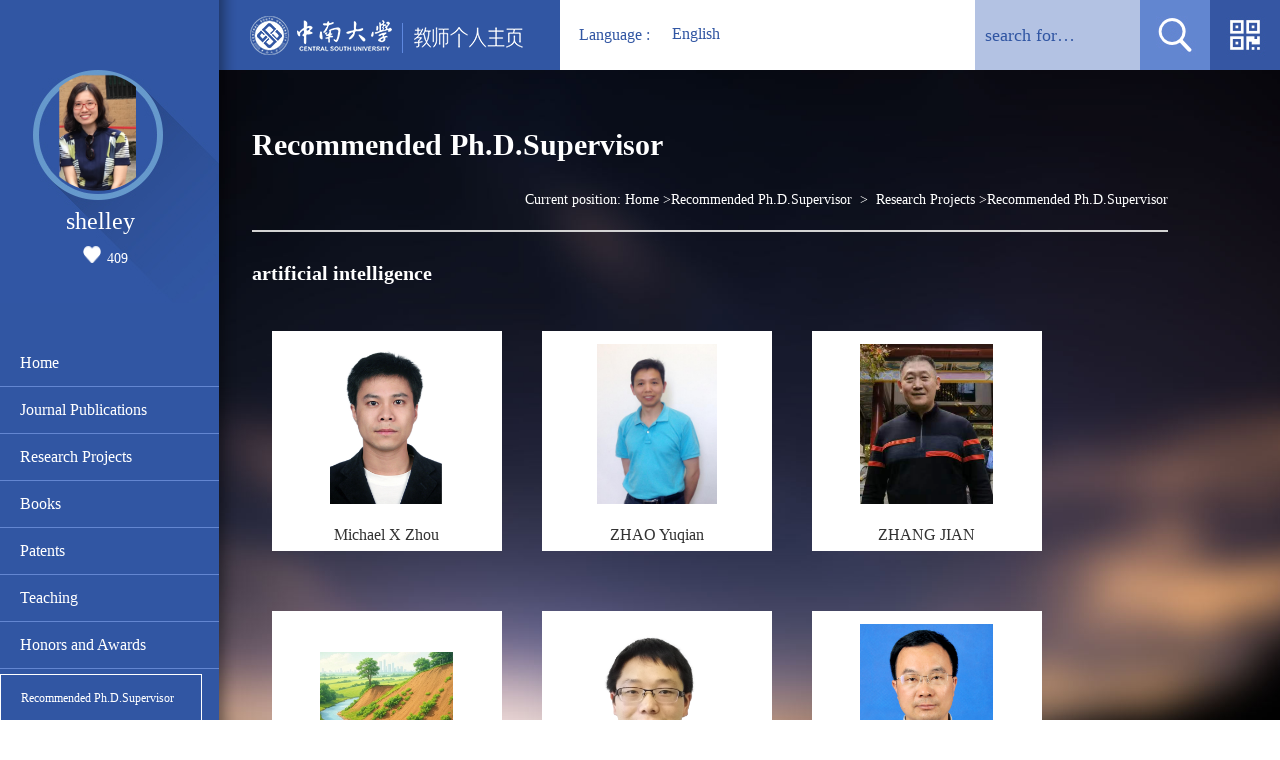

--- FILE ---
content_type: text/html;charset=UTF-8
request_url: https://faculty.csu.edu.cn/lifangfang/en/tzybd/69565/list/index.htm
body_size: 8840
content:
<!DOCTYPE html PUBLIC "-//W3C//DTD XHTML 1.0 Transitional//EN" "http://www.w3.org/TR/xhtml1/DTD/xhtml1-transitional.dtd">
<html xmlns="http://www.w3.org/1999/xhtml">
<head><meta name="renderer" content="webkit"><meta http-equiv="X-UA-COMPATIBLE" content="IE=edge,chrome=1"/>
<meta http-equiv="Content-Type" content="text/html; charset=UTF-8" />
<title>中南大学 shelley</title><META Name="keywords" Content="自然语言处理，文本挖掘，大数据计算，机器学习李芳芳,shelley" />
<META Name="description" Content="李芳芳,lifangfang,中南大学,自然语言处理，文本挖掘，大数据计算，机器学习,Research ProjectsRecommended Ph.D.Supervisor自然语言处理，文本挖掘，大数据计算，机器学习李芳芳,shelley" />
<META Name="format-detection" Content="telephone=no" />

<link type="text/css" rel="stylesheet" href="/_ts/ywmbb1/css/style.css" />
<script language="javascript" type="text/javascript" src="/system/resource/js/jquery/jquery-latest.min.js"></script>
<script language="javascript" type="text/javascript" src="/_ts/ywmbb1/js/select_xuanze.js"></script>
<script>


$(document).ready(function() {
    doSetTimelinrWidth();
});
function doSetTimelinrWidth(){
    var clientWidth = document.body.clientWidth ;
    var widthVal = Math.floor( clientWidth * 94 / 100 - 240 - 90 - 90 - 10) ;
    //修改最外层容易限制的宽度
    $("#timeline").width( widthVal+ "px");
    //循环遍历修改li的宽度
    $("#issues").children("li").each(function(){
        $(this).width(widthVal+ "px");
    });
}
</script>
<script>
var scrollHeight = $(window).height();
var valHeight = scrollHeight ;
$("#divTest").css({ minHeight: valHeight })
</script>
<!--Announced by Visual SiteBuilder 9-->
<link rel="stylesheet" type="text/css" href="/_ts/ywmbb1/_sitegray/_sitegray_d.css" />
<script language="javascript" src="/_ts/ywmbb1/_sitegray/_sitegray.js"></script>
<!-- CustomerNO:7765626265723230747a4657535a5742000000074757 -->
<link rel="stylesheet" type="text/css" href="/ywmbb1/tjjs/tzybd.vsb.css" />
<script type="text/javascript" src="/system/resource/js/vsbscreen.min.js" id="_vsbscreen" ></script>
<script type="text/javascript" src="/system/resource/js/counter.js"></script>
<script type="text/javascript">_jsq_(1002,'/tjjs/tzybd.jsp',-1,1252143001)</script>
</head>
<body > <div style='width:0px;height:0px;overflow: hidden;'><img src=""  /></div>






<style type="text/css">
body{
            background-image:url(/_ts/ywmbb1/images/bg.jpg); 
        background-repeat:no-repeat;
    background-attachment:fixed;background-size: cover;
        
        background-color:#fff;
}
</style>

<div id="_content_div">
<div class="top">
<div class="logo fl">




<script> var _tsites_com_view_mode_type_=8;</script>
<a target="_blank" href="http://faculty-en.csu.edu.cn/"><img border="0" src="/_resources/group1/M00/00/3D/wKiylV5utgGAOM-TAABCeBeXLOk472.png" title="中南大学" /></a></div>
<div class="select_box fl">


<script language="javascript" src="/system/resource/tsites/tsitesclick.js"></script>
<a href="#" class="leixin_xz_a f_r" onclick="show_f(null, 'son_ul');"></a>&nbsp;&nbsp;<i>&nbsp;Language : </i><span>English</span>
 <ul class="son_ul fl" style="width:70px;">
    <a href="http://faculty.csu.edu.cn/lifangfang/zh_CN/index.htm"  style="color:#000000;font-family:微软雅黑, Times, serif">
    <li >中文</li></a>
    

</ul>
</div>
    <script language="javascript" src="/system/resource/js/dynclicks.js"></script><a href="" class="home fr" onmouseover="display()" onmouseout="disappear()"><img src="/_ts/ywmbb1/images/home.jpg" /></a>

<DIV id="home-1" onmouseout="disappear()" onmouseover="display()">

<!-- 下面这个div是二维码容器,ID不能变-->
<div id="outputu4"></div>
<!-- 下面是生成二维码调用的JS，不要动-->

<script src="/system/resource/qrcode/js/jquery.qrcode.js"></script>
<script src="/system/resource/qrcode/js/qrcode.js"></script>
<script>
var codeInfo = "" ==""? window.location.href:"";
jQuery(function(){
    jQuery('#outputu4').qrcode({
        text:codeInfo,
        render: !!document.createElement('canvas').getContext?"canvas":"table",//设置渲染方式  
        width: 100,     //设置宽度  
        height: 100,     //设置高度  
        correctLevel: 2,//纠错等级  
        background: "#FFFFFF",//背景颜色  
        foreground: "#fc00de",//前景颜色  
        logo:"/_resources/group1/M00/00/28/wKiyll5us9GAJZK3AAAKPuHqJT0794.png"//图像logo
    });
})
</script></DIV><script type="text/javascript" language="javascript">
  function display(){
document.getElementById("home-1").style.display="block"; 
  }
  function disappear(){
document.getElementById("home-1").style.display="none"; 
  }
 </script>
<div class="search fr">


<script language="javascript" src="/system/resource/tsites/com/search/tsitesearch.js"></script><script language="javascript" src="/system/resource/js/base64.js"></script><form action="/lifangfang/en/search/69565/search/result.htm" method="post" id="searchform301843" style="display:inline" onsubmit="return (new TsiteSearch()).checkSearch('searchform301843','keyWord_temp');">
    <input type="hidden" name="tsites_search_content" id="tsites_search_content" value='' /><input type="hidden" name="_tsites_search_current_language_" id="_tsites_search_current_language_" value='zh_CN' /><script>var current_language = "zh_CN";</script>
    <input type="text" name="keyWord_temp" id="keyWord_temp"  class="search-input" value="search for…" data="search for…"  onblur="if(this.value == '')this.value='search for…';" onclick="if(this.value == 'search for…')this.value='';" />
       
    <input name="search-btn" type="image" class="search-btn fl" src="/_ts/ywmbb1/images/search.jpg" />
</form>




</div></div>
<div class="left" id="divTest">
<div class="left-1 fl">
<div class="left-2 fl">
<div class="jb fl">
<div class="tx fl">

<div style="width:120px;height:120px;display:table-cell;;text-align: center;vertical-align:middle"><img id="u_u6_5060pic" border="0" /></div><script language="javascript" src="/system/resource/tsites/imagescale.js"></script>
<script type="text/javascript"> 
 var u_u6_pic = new ImageScale("u_u6_",118,118,true,true);u_u6_pic.addimg("/_resources/group1/M00/00/44/wKiylV7jhUOAQfYSAAI8CzCa3uw597.png","","shelley","5060");
</script>
</div>
<div class="name fl">


shelley
<script> var _tsites_com_view_mode_type_=8;</script>
<script language="javascript" src="/system/resource/tsites/tsitesencrypt.js"></script>  <div style="    width: 190px;
    text-align: center;
    height: 22px;
    line-height: 22px;
    padding-top: 10px;">
<img src="/_ts/ywmbb1/images/zan.png" id="_parise_imgobj_u8" width="18" height="17" style="    cursor: pointer;
    margin-right: 6px;
    "><span id="_parise_obj_u8" style="font-size:14px;"></span>
</div><script language="javascript" src="/system/resource/tsites/TsitesPraiseUtil.js"></script>
<script> var _TsitesPraiseUtil_u8= new TsitesPraiseUtil();_TsitesPraiseUtil_u8.setParam({'nodeid':'_parise_obj_u8','iscanclickidobj':'iscanclick_parise_obj_u8','pdtype':'0','imageid':'_parise_imgobj_u8','apptype':'index','basenum':'0','uid':'5060','homepageid':10099,'limttype':'allpage','limithour':24,'contentid':0});</script>
</div>
</div>
<div class="leftsidebar_box">

<dl>
            <dt><a href=""></a>
        </dt>

        </dl>
        

    <dl style="border-bottom: 1px solid #6386d1;width: 219px;">
            <dt><a href="/lifangfang/en/index/69563/list/index.htm" style="width: 80%;">Home</a>
        <div style="clear:both;"></div></dt>
            
          
        </dl>

    <dl style="border-bottom: 1px solid #6386d1;width: 219px;">
            <dt><a href="/lifangfang/en/lwcg/69564/list/index.htm" style="width: 80%;">Journal Publications</a>
        <div style="clear:both;"></div></dt>
            
          
        </dl>

    <dl style="border-bottom: 1px solid #6386d1;width: 219px;">
            <dt><a href="/lifangfang/en/kyxm/69565/list/index.htm" style="width: 80%;">Research Projects</a>
        <div style="clear:both;"></div></dt>
            
          
        </dl>

    <dl style="border-bottom: 1px solid #6386d1;width: 219px;">
            <dt><a href="/lifangfang/en/zzcg/69566/list/index.htm" style="width: 80%;">Books</a>
        <div style="clear:both;"></div></dt>
            
          
        </dl>

    <dl style="border-bottom: 1px solid #6386d1;width: 219px;">
            <dt><a href="/lifangfang/en/zlcg/69567/list/index.htm" style="width: 80%;">Patents</a>
        <div style="clear:both;"></div></dt>
            
          
        </dl>

    <dl style="border-bottom: 1px solid #6386d1;width: 219px;">
            <dt><a href="/lifangfang/en/jxcg/69568/list/index.htm" style="width: 80%;">Teaching</a>
        <div style="clear:both;"></div></dt>
            
          
        </dl>

    <dl style="border-bottom: 1px solid #6386d1;width: 219px;">
            <dt><a href="/lifangfang/en/hjxx/69569/list/index.htm" style="width: 80%;">Honors and Awards</a>
        <div style="clear:both;"></div></dt>
            
          
        </dl>
        


<script type="text/javascript">
$(".leftsidebar_box dt span").css({"background-color":"#3156a3"});
$(".leftsidebar_box dt img").attr("src","/_ts/ywmbb1/images/select_xl01.png");
$(function(){
    $(".leftsidebar_box dd").hide();
    $(".leftsidebar_box dt").click(function(){
        
        $(".leftsidebar_box dt span").css({"background-color":"#3156a3"})
        //给dt增加一个背景色
        $(this).css({"background-color": "#3156a3"});
        $(this).parent().find('dd').removeClass("menu_chioce");
        $(".leftsidebar_box dt img").attr("src","/_ts/ywmbb1/images/select_xl01.png");
        $(this).parent().find('img').attr("src","/_ts/ywmbb1/images/select_xl.png");
        $(".menu_chioce").slideUp(); 
        $(this).parent().find('dd').slideToggle();
        $(this).parent().find('dd').addClass("menu_chioce");
    });
})
</script>
<dl>
<dt style="margin-top: 20px;font-size: 12px;border-bottom: 0px;border: 1px solid;
    width: 160px;
    margin-top: 5px;"><a href="/lifangfang/en/tzybd/69565/list/index.htm">Recommended Ph.D.Supervisor</a></dt>
    
    
<dt  style="font-size: 12px;border-bottom: 0px;border: 1px solid;
    width: 160px;
    margin-top: 5px;"><a href="/lifangfang/en/tzysd/69565/list/index.htm">Recommended MA Supervisor</a></dt>
</dl>

<dl>
        <dt style="border-bottom: 0px;"><a href="javascript:void(0);" title="MOBILE Version" onclick="_vsb_multiscreen.setDevice('mobile')" style="font-size: 12px;">MOBILE Version</a></dt>
</dl>
</DIV>

</div></div></div>
<div class="right">
    <div class="right-1">
        <div class="right-2 fl">
               <div class="local fl">
                    <h3>
Recommended Ph.D.Supervisor</h3>
                    <div class="left-link fr">




    Current position: 
                <a href="/lifangfang/en/index.htm" style="color:#ffffff;">Home</a>
            
            >Recommended Ph.D.Supervisor
               &nbsp;>&nbsp;
                <a href="/lifangfang/en/kyxm/69565/list/index.htm" style="color:#ffffff;">Research Projects</a>
            
            >Recommended Ph.D.Supervisor
</div>
                </div>
                <div class="pic-list fl">
                   
<script type="text/javascript"> 
jQuery(document).ready(function(){
 var u_u14_ID461475_0_pic = new ImageScale("u_u14_ID461475_0_",240,160,true,true);u_u14_ID461475_0_pic.addimg("/_resources/group1/M00/00/4F/wKiyll_nGxiAADJOAAGS9dB38Z8148.png","/michael_x_zhou/en/index.htm","周晓君","2752");u_u14_ID461475_0_pic.addimg("/_resources/group1/M00/00/00/wKiylV5ur_aAT2SJAAB_p1OFQ0c130.JPG","/zhaoyuqian/en/index.htm","赵于前","1302");u_u14_ID461475_0_pic.addimg("/_resources/group1/M00/00/99/wKiylWfuN06AY7DgAAJEq8-8km8993.png","/zhangjian1/en/index.htm","张健","3809");u_u14_ID461475_0_pic.addimg("/_resources/group1/M00/00/9A/wKiylmgR3WSAYej3AAIl_mXDyOI984.png","/miaozelang/en/index.htm","苗则朗","4561");u_u14_ID461475_0_pic.addimg("/_resources/group1/M00/00/7F/wKiylmUAFPOAdMZ4AAGxTNi6_jw073.png","/jiangshouyong/en/index.htm","姜守勇","14956");u_u14_ID461475_0_pic.addimg("/_resources/group1/M00/00/58/wKiylWD4KWyAXjJhAAKWfKobvVM707.png","/jiangchaohui/en/index.htm","蒋朝辉","1972");u_u14_ID461475_0_pic.addimg("/_resources/group1/M00/00/5D/wKiylWFhpMmAZg3MAAFgWV4Is1s450.png","/huzhongliang/en/index.htm","胡忠良","2957");u_u14_ID461475_0_pic.addimg("/_resources/group1/M00/00/71/wKiylmMid26ADmhkAAIVfevrxmY866.png","/guokehua/zh_CN/index.htm","郭克华","1215");u_u14_ID461475_0_pic.addimg("/_resources/group1/M00/00/97/wKiylmevMsOAbpXeAAGLu_XVgjA003.png","/bilin/en/index.htm","毕林","2054"); var u_u14_0812_1_pic = new ImageScale("u_u14_0812_1_",240,160,true,true);u_u14_0812_1_pic.addimg("/_resources/group1/M00/00/2A/wKiylV5us_aAYZlhAAFbrupwJMM680.png","/zoubeiji/en/index.htm","邹北骥","2298");u_u14_0812_1_pic.addimg("/_resources/group1/M00/00/06/wKiyll5usIWAQv-lAAGqoXXCbJU204.jpg","/zhoufangfang/en/index.htm","周芳芳","1341");u_u14_0812_1_pic.addimg("/_resources/group1/M00/00/A0/wKiylmjJAZiAMg-kAAK8EoobWFc364.png","/zhongping/en/index.htm","钟萍","6122");u_u14_0812_1_pic.addimg("/_resources/group1/M00/00/9E/wKiylWiHKnyASKitAAIeEunfU6I388.png","/zhaoying/en/index.htm","赵颖","1340");u_u14_0812_1_pic.addimg("/_resources/group1/M00/00/4C/wKiylV-tgqOAVUucAAL3Mr9H_9o575.png","/zhaorongchang/en/index.htm","赵荣昌","1599");u_u14_0812_1_pic.addimg("/_resources/group1/M00/00/82/wKiylWVNiVuAAj3lAAFpeMnmwI4579.png","/zhaoming/en/index.htm","赵明","1342");u_u14_0812_1_pic.addimg("/_resources/group1/M00/00/23/wKiyll5us0aAcnnjAABKqFAuusI954.jpg","/zhangzuping/en/index.htm","张祖平","4661");u_u14_0812_1_pic.addimg("/_resources/group1/M00/00/41/wKiylV6qbHWAMEoVAAKPrkJEGBA390.png","/ymzhang/en/index.htm","张永敏","7059");u_u14_0812_1_pic.addimg("/_resources/group1/M00/00/25/wKiyll5us3yAZhdmAAD6njVq9mk596.png","/zhangxiaoyong/en/index.htm","张晓勇","5860");u_u14_0812_1_pic.addimg("/_resources/group1/M00/00/7E/wKiylmTtXVGAJh-sAAKYjosGXCg557.png","/zhangwei1/en/index.htm","张伟","3453");u_u14_0812_1_pic.addimg("/_resources/group1/M00/00/02/wKiyll5usB6AC4pNAADvwAp0dBo704.jpg","/zhangshigeng/en/index.htm","张士庚","1322");u_u14_0812_1_pic.addimg("/_resources/group1/M00/00/99/wKiylWfuN06AY7DgAAJEq8-8km8993.png","/zhangjian1/en/index.htm","张健","3809");u_u14_0812_1_pic.addimg("/_resources/group1/M00/00/40/wKiyll6o5qaAAng1AAI-0XleveM449.png","/zhangdeyu/en/index.htm","张德宇","5197");u_u14_0812_1_pic.addimg("/_resources/group1/M00/00/14/wKiyll5usdGAZhe8AADbuzNnMJQ830.jpg","/yangwang/en/index.htm","阳旺","4633");u_u14_0812_1_pic.addimg("/_resources/group1/M00/00/07/wKiyll5usImAJ7jhAADHib0W0m8717.png","/yangliu/en/index.htm","杨柳","5105");u_u14_0812_1_pic.addimg("/_resources/group1/M00/00/02/wKiyll5usCSABU7bAAAl4R3xOYA214.jpg","/xiajiazhi/en/index.htm","夏佳志","1356");u_u14_0812_1_pic.addimg("/_resources/group1/M00/00/66/wKiylWIVrryAL8fCAALhPSV0JkU358.png","/wuwei/en/index.htm","吴炜","14252");u_u14_0812_1_pic.addimg("/_resources/group1/M00/00/9D/wKiylmhnjdaATYTgAAI8AJ2zrIs023.png","/wangweiping/en/index.htm","王伟平","4475");u_u14_0812_1_pic.addimg("/_resources/group1/M00/00/9D/wKiylmhiCU-AAKXkAAHvOKT7APU022.png","/tangzhe/en/index.htm","汤哲","5952");u_u14_0812_1_pic.addimg("/_resources/group1/M00/00/89/wKiylWYNDSeAJyRGAAF-ZmdIw3o561.png","/tangfengxiao/en/index.htm","唐枫枭","14007");u_u14_0812_1_pic.addimg("/_resources/group1/M00/00/1C/wKiyll5usqyAXoJYAABnypJTa0U843.jpg","/shironghua/en/index.htm","施荣华","3075");u_u14_0812_1_pic.addimg("/_resources/group1/M00/00/9C/wKiylmg8EC-AdCHqAAH8FdAbofY316.png","/fengshi/en/index.htm","石峰","6786");u_u14_0812_1_pic.addimg("/_resources/group1/M00/00/18/wKiyll5uskCAdJvxAAALwr1bzj0320.jpg","/qifang/en/index.htm","齐芳","4597");u_u14_0812_1_pic.addimg("/_resources/group1/M00/00/1C/wKiylV5usqyAA1oyAAElR2AjE-Y144.png","/pengjun1/en/index.htm","彭军","2704");u_u14_0812_1_pic.addimg("/_resources/group1/M00/00/27/wKiylV5us7WAPWf4AABevKeCUlE158.jpg","/fenglyu/en/index.htm","吕丰","7616");u_u14_0812_1_pic.addimg("/_resources/group1/M00/00/52/wKiylWBdpYaAazPiAAGFVYIwr30999.png","/lumingming/en/index.htm","鲁鸣鸣","1918");u_u14_0812_1_pic.addimg("/_resources/group1/M00/00/99/wKiylmgBm_CAR8WJAAHBkH2O7n0610.png","/longjun/en/index.htm","龙军","3039");u_u14_0812_1_pic.addimg("/_resources/group1/M00/00/5B/wKiylWEqQTGAa7q3AAD8wn5w_Lc887.png","/liuxiyao/en/index.htm","刘熙尧","3706");u_u14_0812_1_pic.addimg("/_resources/group1/M00/00/05/wKiyll5usF2AY54SAAFWG6vK-Z0390.png","/liuweirong/en/index.htm","刘伟荣","2910");u_u14_0812_1_pic.addimg("/_resources/group1/M00/00/73/wKiylWM880eALypIAAF_akydhgw590.png","/liujin1/en/index.htm","刘锦","6063");u_u14_0812_1_pic.addimg("/_resources/group1/M00/00/98/wKiylmfhXUqASjM2AAGVM6nnILM530.png","/liujiaqi/en/index.htm","刘佳琦","2684");u_u14_0812_1_pic.addimg("/_resources/group1/M00/00/29/wKiyll5us9yAEJ0bAAGtg8zwHLw103.jpg","/liuanfeng/en/index.htm","刘安丰","1338");u_u14_0812_1_pic.addimg("/_resources/group1/M00/00/06/wKiylV5usIKAUoIXAAAMWX3iB5U477.jpg","/limin1/en/index.htm","李敏","2123");u_u14_0812_1_pic.addimg("/_resources/group1/M00/00/52/wKiylmBekIyARYtsAAG3qiAvBEQ334.png","/lihong/zh_CN/index.htm","李宏","5478");u_u14_0812_1_pic.addimg("/_resources/group1/M00/00/0D/wKiylV5usSiAB4GoAAEKd20m39s643.png","/lideng/en/index.htm","李登","6627");u_u14_0812_1_pic.addimg("/_resources/group1/M00/00/70/wKiylWL3FsuAcqI4AAHTqJg7CLw590.png","/liaozhifang/en/index.htm","廖志芳","1420");u_u14_0812_1_pic.addimg("/_resources/group1/M00/00/1F/wKiyll5usvGANorpAAmKs-lCExw659.jpg","/liaoshenghui/en/index.htm","廖胜辉","1517");u_u14_0812_1_pic.addimg("/_resources/group1/M00/00/7B/wKiylmRi69yAOYkWAAGEV--TwZ4083.png","/yxliang/en/index.htm","梁毅雄","2924");u_u14_0812_1_pic.addimg("/_resources/group1/M00/00/A4/wKiylWkmg-mAH1OhAAIlfjW-J4A040.png","/kuangli/en/index.htm","邝砾","1275");u_u14_0812_1_pic.addimg("/_resources/group1/M00/00/50/wKiylWAZfpyAC98nAAHlqI4JAVo769.png","/kuanghulin/en/index.htm","匡湖林","13875");u_u14_0812_1_pic.addimg("/_resources/group1/M00/00/14/wKiyll5useWAVcVrAAAkbdqPxK4021.jpg","/jiangwanchun/en/index.htm","蒋万春","3097");u_u14_0812_1_pic.addimg("/_resources/group1/M00/00/89/wKiylWYEGoCAWK2dAAGKx5xlqPs383.png","/huchao/en/index.htm","胡超","5987");u_u14_0812_1_pic.addimg("/_resources/group1/M00/00/08/wKiyll5usLeASCaNAADtXI0yISI764.jpg","/huangjiawei/en/index.htm","黄家玮","2840");u_u14_0812_1_pic.addimg("/_resources/group1/M00/00/7E/wKiylWTwJfqAdCLnAAGT-FErwxY386.png","/heshiwen/en/index.htm","何世文","6112");u_u14_0812_1_pic.addimg("/_resources/group1/M00/00/21/wKiyll5usxuAMLHOAAZpBOPClek565.jpg","/hansonglai/en/index.htm","韩松来","5925");u_u14_0812_1_pic.addimg("/_resources/group1/M00/00/71/wKiylmMid26ADmhkAAIVfevrxmY866.png","/guokehua/zh_CN/index.htm","郭克华","1215");u_u14_0812_1_pic.addimg("/_resources/group1/M00/00/13/wKiylV5usc-AdDteAAAvLRGkHSA014.jpg","/gaojianliang/en/index.htm","高建良","3359");u_u14_0812_1_pic.addimg("/_resources/group1/M00/00/02/wKiylV5usB6AA-wAAACHXVujpwQ520.jpg","/dongjian/en/index.htm","董健","4785");u_u14_0812_1_pic.addimg("/_resources/group1/M00/00/07/wKiyll5usIuAC4M3AAC-9XzsT_k789.jpg","/dengxiaoheng/en/index.htm","邓晓衡","1726");u_u14_0812_1_pic.addimg("/_resources/group1/M00/00/20/wKiylV5uswKAEyaUAADgLobZum0364.jpg","/denglei/en/index.htm","邓磊","1359");u_u14_0812_1_pic.addimg("/_resources/group1/M00/00/4A/wKiylV99ujaAO_DKAAGjAunRArU701.png","/daixunhua/en/index.htm","戴训华","11804");u_u14_0812_1_pic.addimg("/_resources/group1/M00/00/18/wKiyll5uskOATQuDAAgI4DRGh5E626.jpg","/daipeishan/en/index.htm","戴培山","2013");u_u14_0812_1_pic.addimg("/_resources/group1/M00/00/23/wKiylV5us0aAWDqmAADlqbW-W-M256.jpg","/chenzhigang/en/index.htm","陈志刚","1609");u_u14_0812_1_pic.addimg("/_resources/group1/M00/00/9E/wKiylWiUsT-AKGkCAAMKqkd_Otw151.png","/chenxuechen/en/index.htm","陈雪晨","11807");u_u14_0812_1_pic.addimg("/_resources/group1/M00/00/28/wKiylV5us86ARXCeAAJyEm0ABdc774.jpg","/chenxianlai/en/index.htm","陈先来","3678");u_u14_0812_1_pic.addimg("/_resources/group1/M00/00/24/wKiylV5us2SAbcXKAAFBvDbOteU026.jpg","/chenbaifan/en/index.htm","陈白帆","3776");u_u14_0812_1_pic.addimg("/_resources/group1/M00/00/82/wKiylWUvniKARSmNAAGkda408P0333.png","/cengmin/en/index.htm","曾敏","11809");u_u14_0812_1_pic.addimg("/_resources/group1/M00/00/62/wKiylmGrfiGAeQNhAAIzJx0ZdUs303.png","/zengfeng/en/index.htm","曾锋","1325");u_u14_0812_1_pic.addimg("/_resources/group1/M00/00/61/wKiylWGhzi6ABo6IAAH1cAKHkPQ877.png","/caodongsheng/en/index.htm","曹东升","1279");u_u14_0812_1_pic.addimg("/_resources/group1/M00/00/46/wKiylV8RWm6AMBFWAAE2Kl7x3bs770.png","/anying/en/index.htm","安莹","4224");
});
</script>
<h3 style="width: 100%;color: #fff;font-size: 20px;">artificial intelligence</h3><br>
<ul>
    <li>
        <div   class="pic-list-1"><a href="http://faculty.csu.edu.cn/michael_x_zhou/en/index.htm"  target=_blank ><img id="u_u14_ID461475_0_2752pic" border=0 width="210" /></a></div>
        <a href="http://faculty.csu.edu.cn/michael_x_zhou/en/index.htm"  target=_blank ><i>Michael X Zhou</i></a>
        
           
    </li>
    <li>
        <div   class="pic-list-1"><a href="http://faculty.csu.edu.cn/zhaoyuqian/en/index.htm"  target=_blank ><img id="u_u14_ID461475_0_1302pic" border=0 width="210" /></a></div>
        <a href="http://faculty.csu.edu.cn/zhaoyuqian/en/index.htm"  target=_blank ><i>ZHAO Yuqian</i></a>
        
           
    </li>
    <li>
        <div   class="pic-list-1"><a href="http://faculty.csu.edu.cn/zhangjian1/en/index.htm"  target=_blank ><img id="u_u14_ID461475_0_3809pic" border=0 width="210" /></a></div>
        <a href="http://faculty.csu.edu.cn/zhangjian1/en/index.htm"  target=_blank ><i>ZHANG JIAN</i></a>
        
           
    </li>
    <li>
        <div   class="pic-list-1"><a href="http://faculty.csu.edu.cn/miaozelang/en/index.htm"  target=_blank ><img id="u_u14_ID461475_0_4561pic" border=0 width="210" /></a></div>
        <a href="http://faculty.csu.edu.cn/miaozelang/en/index.htm"  target=_blank ><i>苗则朗</i></a>
        
           
    </li>
    <li>
        <div   class="pic-list-1"><a href="http://faculty.csu.edu.cn/jiangshouyong/en/index.htm"  target=_blank ><img id="u_u14_ID461475_0_14956pic" border=0 width="210" /></a></div>
        <a href="http://faculty.csu.edu.cn/jiangshouyong/en/index.htm"  target=_blank ><i>姜守勇</i></a>
        
           
    </li>
    <li>
        <div   class="pic-list-1"><a href="http://faculty.csu.edu.cn/jiangchaohui/en/index.htm"  target=_blank ><img id="u_u14_ID461475_0_1972pic" border=0 width="210" /></a></div>
        <a href="http://faculty.csu.edu.cn/jiangchaohui/en/index.htm"  target=_blank ><i>蒋朝辉</i></a>
        
           
    </li>
    <li>
        <div   class="pic-list-1"><a href="http://faculty.csu.edu.cn/huzhongliang/en/index.htm"  target=_blank ><img id="u_u14_ID461475_0_2957pic" border=0 width="210" /></a></div>
        <a href="http://faculty.csu.edu.cn/huzhongliang/en/index.htm"  target=_blank ><i>胡忠良</i></a>
        
           
    </li>
    <li>
        <div   class="pic-list-1"><a href="http://faculty.csu.edu.cn/guokehua/zh_CN/index.htm"  target=_blank ><img id="u_u14_ID461475_0_1215pic" border=0 width="210" /></a></div>
        <a href="http://faculty.csu.edu.cn/guokehua/zh_CN/index.htm"  target=_blank ><i>Kehua Guo</i></a>
        
           
    </li>
    <li>
        <div   class="pic-list-1"><a href="http://faculty.csu.edu.cn/bilin/en/index.htm"  target=_blank ><img id="u_u14_ID461475_0_2054pic" border=0 width="210" /></a></div>
        <a href="http://faculty.csu.edu.cn/bilin/en/index.htm"  target=_blank ><i>bilin</i></a>
        
           
    </li>
</ul>

<h3 style="width: 100%;color: #fff;font-size: 20px;">Computer Science and Technology</h3><br>
<ul>
    <li>
        <div   class="pic-list-1"><a href="http://faculty.csu.edu.cn/zoubeiji/en/index.htm"  target=_blank ><img id="u_u14_0812_1_2298pic" border=0 width="210" /></a></div>
        <a href="http://faculty.csu.edu.cn/zoubeiji/en/index.htm"  target=_blank ><i>BEIJI ZOU</i></a>
        
           
    </li>
    <li>
        <div   class="pic-list-1"><a href="http://faculty.csu.edu.cn/zhoufangfang/en/index.htm"  target=_blank ><img id="u_u14_0812_1_1341pic" border=0 width="210" /></a></div>
        <a href="http://faculty.csu.edu.cn/zhoufangfang/en/index.htm"  target=_blank ><i>周芳芳</i></a>
        
           
    </li>
    <li>
        <div   class="pic-list-1"><a href="http://faculty.csu.edu.cn/zhongping/en/index.htm"  target=_blank ><img id="u_u14_0812_1_6122pic" border=0 width="210" /></a></div>
        <a href="http://faculty.csu.edu.cn/zhongping/en/index.htm"  target=_blank ><i>钟萍</i></a>
        
           
    </li>
    <li>
        <div   class="pic-list-1"><a href="http://faculty.csu.edu.cn/zhaoying/en/index.htm"  target=_blank ><img id="u_u14_0812_1_1340pic" border=0 width="210" /></a></div>
        <a href="http://faculty.csu.edu.cn/zhaoying/en/index.htm"  target=_blank ><i>Ying Zhao</i></a>
        
           
    </li>
    <li>
        <div   class="pic-list-1"><a href="http://faculty.csu.edu.cn/zhaorongchang/en/index.htm"  target=_blank ><img id="u_u14_0812_1_1599pic" border=0 width="210" /></a></div>
        <a href="http://faculty.csu.edu.cn/zhaorongchang/en/index.htm"  target=_blank ><i>赵荣昌</i></a>
        
           
    </li>
    <li>
        <div   class="pic-list-1"><a href="http://faculty.csu.edu.cn/zhaoming/en/index.htm"  target=_blank ><img id="u_u14_0812_1_1342pic" border=0 width="210" /></a></div>
        <a href="http://faculty.csu.edu.cn/zhaoming/en/index.htm"  target=_blank ><i>Ming Zhao</i></a>
        
           
    </li>
    <li>
        <div   class="pic-list-1"><a href="http://faculty.csu.edu.cn/zhangzuping/en/index.htm"  target=_blank ><img id="u_u14_0812_1_4661pic" border=0 width="210" /></a></div>
        <a href="http://faculty.csu.edu.cn/zhangzuping/en/index.htm"  target=_blank ><i>Pindar</i></a>
        
           
    </li>
    <li>
        <div   class="pic-list-1"><a href="http://faculty.csu.edu.cn/ymzhang/en/index.htm"  target=_blank ><img id="u_u14_0812_1_7059pic" border=0 width="210" /></a></div>
        <a href="http://faculty.csu.edu.cn/ymzhang/en/index.htm"  target=_blank ><i>Yongmin Zhang</i></a>
        
           
    </li>
    <li>
        <div   class="pic-list-1"><a href="http://faculty.csu.edu.cn/zhangxiaoyong/en/index.htm"  target=_blank ><img id="u_u14_0812_1_5860pic" border=0 width="210" /></a></div>
        <a href="http://faculty.csu.edu.cn/zhangxiaoyong/en/index.htm"  target=_blank ><i>张晓勇</i></a>
        
           
    </li>
    <li>
        <div   class="pic-list-1"><a href="http://faculty.csu.edu.cn/zhangwei1/en/index.htm"  target=_blank ><img id="u_u14_0812_1_3453pic" border=0 width="210" /></a></div>
        <a href="http://faculty.csu.edu.cn/zhangwei1/en/index.htm"  target=_blank ><i>张伟</i></a>
        
           
    </li>
    <li>
        <div   class="pic-list-1"><a href="http://faculty.csu.edu.cn/zhangshigeng/en/index.htm"  target=_blank ><img id="u_u14_0812_1_1322pic" border=0 width="210" /></a></div>
        <a href="http://faculty.csu.edu.cn/zhangshigeng/en/index.htm"  target=_blank ><i>Shigeng Zhang</i></a>
        
           
    </li>
    <li>
        <div   class="pic-list-1"><a href="http://faculty.csu.edu.cn/zhangjian1/en/index.htm"  target=_blank ><img id="u_u14_0812_1_3809pic" border=0 width="210" /></a></div>
        <a href="http://faculty.csu.edu.cn/zhangjian1/en/index.htm"  target=_blank ><i>ZHANG JIAN</i></a>
        
           
    </li>
    <li>
        <div   class="pic-list-1"><a href="http://faculty.csu.edu.cn/zhangdeyu/en/index.htm"  target=_blank ><img id="u_u14_0812_1_5197pic" border=0 width="210" /></a></div>
        <a href="http://faculty.csu.edu.cn/zhangdeyu/en/index.htm"  target=_blank ><i>Deyu Zhang</i></a>
        
           
    </li>
    <li>
        <div   class="pic-list-1"><a href="http://faculty.csu.edu.cn/yangwang/en/index.htm"  target=_blank ><img id="u_u14_0812_1_4633pic" border=0 width="210" /></a></div>
        <a href="http://faculty.csu.edu.cn/yangwang/en/index.htm"  target=_blank ><i>Wang Yang</i></a>
        
           
    </li>
    <li>
        <div   class="pic-list-1"><a href="http://faculty.csu.edu.cn/yangliu/en/index.htm"  target=_blank ><img id="u_u14_0812_1_5105pic" border=0 width="210" /></a></div>
        <a href="http://faculty.csu.edu.cn/yangliu/en/index.htm"  target=_blank ><i>Yang Liu</i></a>
        
           
    </li>
    <li>
        <div   class="pic-list-1"><a href="http://faculty.csu.edu.cn/xiajiazhi/en/index.htm"  target=_blank ><img id="u_u14_0812_1_1356pic" border=0 width="210" /></a></div>
        <a href="http://faculty.csu.edu.cn/xiajiazhi/en/index.htm"  target=_blank ><i>夏佳志</i></a>
        
           
    </li>
    <li>
        <div   class="pic-list-1"><a href="http://faculty.csu.edu.cn/wuwei/en/index.htm"  target=_blank ><img id="u_u14_0812_1_14252pic" border=0 width="210" /></a></div>
        <a href="http://faculty.csu.edu.cn/wuwei/en/index.htm"  target=_blank ><i>吴炜</i></a>
        
           
    </li>
    <li>
        <div   class="pic-list-1"><a href="http://faculty.csu.edu.cn/wangweiping/en/index.htm"  target=_blank ><img id="u_u14_0812_1_4475pic" border=0 width="210" /></a></div>
        <a href="http://faculty.csu.edu.cn/wangweiping/en/index.htm"  target=_blank ><i>王伟平</i></a>
        
           
    </li>
    <li>
        <div   class="pic-list-1"><a href="http://faculty.csu.edu.cn/tangzhe/en/index.htm"  target=_blank ><img id="u_u14_0812_1_5952pic" border=0 width="210" /></a></div>
        <a href="http://faculty.csu.edu.cn/tangzhe/en/index.htm"  target=_blank ><i>汤哲</i></a>
        
           
    </li>
    <li>
        <div   class="pic-list-1"><a href="http://faculty.csu.edu.cn/tangfengxiao/en/index.htm"  target=_blank ><img id="u_u14_0812_1_14007pic" border=0 width="210" /></a></div>
        <a href="http://faculty.csu.edu.cn/tangfengxiao/en/index.htm"  target=_blank ><i>唐枫枭</i></a>
        
           
    </li>
    <li>
        <div   class="pic-list-1"><a href="http://faculty.csu.edu.cn/shironghua/en/index.htm"  target=_blank ><img id="u_u14_0812_1_3075pic" border=0 width="210" /></a></div>
        <a href="http://faculty.csu.edu.cn/shironghua/en/index.htm"  target=_blank ><i>施荣华</i></a>
        
           
    </li>
    <li>
        <div   class="pic-list-1"><a href="http://faculty.csu.edu.cn/fengshi/en/index.htm"  target=_blank ><img id="u_u14_0812_1_6786pic" border=0 width="210" /></a></div>
        <a href="http://faculty.csu.edu.cn/fengshi/en/index.htm"  target=_blank ><i>石峰</i></a>
        
           
    </li>
    <li>
        <div   class="pic-list-1"><a href="http://faculty.csu.edu.cn/qifang/en/index.htm"  target=_blank ><img id="u_u14_0812_1_4597pic" border=0 width="210" /></a></div>
        <a href="http://faculty.csu.edu.cn/qifang/en/index.htm"  target=_blank ><i>齐芳</i></a>
        
           
    </li>
    <li>
        <div   class="pic-list-1"><a href="http://faculty.csu.edu.cn/pengjun1/en/index.htm"  target=_blank ><img id="u_u14_0812_1_2704pic" border=0 width="210" /></a></div>
        <a href="http://faculty.csu.edu.cn/pengjun1/en/index.htm"  target=_blank ><i>彭军</i></a>
        
           
    </li>
    <li>
        <div   class="pic-list-1"><a href="http://faculty.csu.edu.cn/fenglyu/en/index.htm"  target=_blank ><img id="u_u14_0812_1_7616pic" border=0 width="210" /></a></div>
        <a href="http://faculty.csu.edu.cn/fenglyu/en/index.htm"  target=_blank ><i>吕丰</i></a>
        
           
    </li>
    <li>
        <div   class="pic-list-1"><a href="http://faculty.csu.edu.cn/lumingming/en/index.htm"  target=_blank ><img id="u_u14_0812_1_1918pic" border=0 width="210" /></a></div>
        <a href="http://faculty.csu.edu.cn/lumingming/en/index.htm"  target=_blank ><i>Mingming</i></a>
        
           
    </li>
    <li>
        <div   class="pic-list-1"><a href="http://faculty.csu.edu.cn/longjun/en/index.htm"  target=_blank ><img id="u_u14_0812_1_3039pic" border=0 width="210" /></a></div>
        <a href="http://faculty.csu.edu.cn/longjun/en/index.htm"  target=_blank ><i>jim</i></a>
        
           
    </li>
    <li>
        <div   class="pic-list-1"><a href="http://faculty.csu.edu.cn/liuxiyao/en/index.htm"  target=_blank ><img id="u_u14_0812_1_3706pic" border=0 width="210" /></a></div>
        <a href="http://faculty.csu.edu.cn/liuxiyao/en/index.htm"  target=_blank ><i>Xiyao Liu</i></a>
        
           
    </li>
    <li>
        <div   class="pic-list-1"><a href="http://faculty.csu.edu.cn/liuweirong/en/index.htm"  target=_blank ><img id="u_u14_0812_1_2910pic" border=0 width="210" /></a></div>
        <a href="http://faculty.csu.edu.cn/liuweirong/en/index.htm"  target=_blank ><i>Weirong Liu</i></a>
        
           
    </li>
    <li>
        <div   class="pic-list-1"><a href="http://faculty.csu.edu.cn/liujin1/en/index.htm"  target=_blank ><img id="u_u14_0812_1_6063pic" border=0 width="210" /></a></div>
        <a href="http://faculty.csu.edu.cn/liujin1/en/index.htm"  target=_blank ><i>Jin Liu</i></a>
        
           
    </li>
    <li>
        <div   class="pic-list-1"><a href="http://faculty.csu.edu.cn/liujiaqi/en/index.htm"  target=_blank ><img id="u_u14_0812_1_2684pic" border=0 width="210" /></a></div>
        <a href="http://faculty.csu.edu.cn/liujiaqi/en/index.htm"  target=_blank ><i>刘佳琦</i></a>
        
           
    </li>
    <li>
        <div   class="pic-list-1"><a href="http://faculty.csu.edu.cn/liuanfeng/en/index.htm"  target=_blank ><img id="u_u14_0812_1_1338pic" border=0 width="210" /></a></div>
        <a href="http://faculty.csu.edu.cn/liuanfeng/en/index.htm"  target=_blank ><i>Anfeng Liu</i></a>
        
           
    </li>
    <li>
        <div   class="pic-list-1"><a href="http://faculty.csu.edu.cn/limin1/en/index.htm"  target=_blank ><img id="u_u14_0812_1_2123pic" border=0 width="210" /></a></div>
        <a href="http://faculty.csu.edu.cn/limin1/en/index.htm"  target=_blank ><i>李敏</i></a>
        
           
    </li>
    <li>
        <div   class="pic-list-1"><a href="http://faculty.csu.edu.cn/lihong/zh_CN/index.htm"  target=_blank ><img id="u_u14_0812_1_5478pic" border=0 width="210" /></a></div>
        <a href="http://faculty.csu.edu.cn/lihong/zh_CN/index.htm"  target=_blank ><i>Li Hong</i></a>
        
           
    </li>
    <li>
        <div   class="pic-list-1"><a href="http://faculty.csu.edu.cn/lideng/en/index.htm"  target=_blank ><img id="u_u14_0812_1_6627pic" border=0 width="210" /></a></div>
        <a href="http://faculty.csu.edu.cn/lideng/en/index.htm"  target=_blank ><i>李登</i></a>
        
           
    </li>
    <li>
        <div   class="pic-list-1"><a href="http://faculty.csu.edu.cn/liaozhifang/en/index.htm"  target=_blank ><img id="u_u14_0812_1_1420pic" border=0 width="210" /></a></div>
        <a href="http://faculty.csu.edu.cn/liaozhifang/en/index.htm"  target=_blank ><i>廖志芳</i></a>
        
           
    </li>
    <li>
        <div   class="pic-list-1"><a href="http://faculty.csu.edu.cn/liaoshenghui/en/index.htm"  target=_blank ><img id="u_u14_0812_1_1517pic" border=0 width="210" /></a></div>
        <a href="http://faculty.csu.edu.cn/liaoshenghui/en/index.htm"  target=_blank ><i>廖胜辉</i></a>
        
           
    </li>
    <li>
        <div   class="pic-list-1"><a href="http://faculty.csu.edu.cn/yxliang/en/index.htm"  target=_blank ><img id="u_u14_0812_1_2924pic" border=0 width="210" /></a></div>
        <a href="http://faculty.csu.edu.cn/yxliang/en/index.htm"  target=_blank ><i>Yixiong Liang</i></a>
        
           
    </li>
    <li>
        <div   class="pic-list-1"><a href="http://faculty.csu.edu.cn/kuangli/en/index.htm"  target=_blank ><img id="u_u14_0812_1_1275pic" border=0 width="210" /></a></div>
        <a href="http://faculty.csu.edu.cn/kuangli/en/index.htm"  target=_blank ><i>corrine</i></a>
        
           
    </li>
    <li>
        <div   class="pic-list-1"><a href="http://faculty.csu.edu.cn/kuanghulin/en/index.htm"  target=_blank ><img id="u_u14_0812_1_13875pic" border=0 width="210" /></a></div>
        <a href="http://faculty.csu.edu.cn/kuanghulin/en/index.htm"  target=_blank ><i>匡湖林</i></a>
        
           
    </li>
    <li>
        <div   class="pic-list-1"><a href="http://faculty.csu.edu.cn/jiangwanchun/en/index.htm"  target=_blank ><img id="u_u14_0812_1_3097pic" border=0 width="210" /></a></div>
        <a href="http://faculty.csu.edu.cn/jiangwanchun/en/index.htm"  target=_blank ><i>Wanchun Jiang</i></a>
        
           
    </li>
    <li>
        <div   class="pic-list-1"><a href="http://faculty.csu.edu.cn/huchao/en/index.htm"  target=_blank ><img id="u_u14_0812_1_5987pic" border=0 width="210" /></a></div>
        <a href="http://faculty.csu.edu.cn/huchao/en/index.htm"  target=_blank ><i>胡超</i></a>
        
           
    </li>
    <li>
        <div   class="pic-list-1"><a href="http://faculty.csu.edu.cn/huangjiawei/en/index.htm"  target=_blank ><img id="u_u14_0812_1_2840pic" border=0 width="210" /></a></div>
        <a href="http://faculty.csu.edu.cn/huangjiawei/en/index.htm"  target=_blank ><i>黄家玮</i></a>
        
           
    </li>
    <li>
        <div   class="pic-list-1"><a href="http://faculty.csu.edu.cn/heshiwen/en/index.htm"  target=_blank ><img id="u_u14_0812_1_6112pic" border=0 width="210" /></a></div>
        <a href="http://faculty.csu.edu.cn/heshiwen/en/index.htm"  target=_blank ><i>何世文</i></a>
        
           
    </li>
    <li>
        <div   class="pic-list-1"><a href="http://faculty.csu.edu.cn/hansonglai/en/index.htm"  target=_blank ><img id="u_u14_0812_1_5925pic" border=0 width="210" /></a></div>
        <a href="http://faculty.csu.edu.cn/hansonglai/en/index.htm"  target=_blank ><i>Songlai Han</i></a>
        
           
    </li>
    <li>
        <div   class="pic-list-1"><a href="http://faculty.csu.edu.cn/guokehua/zh_CN/index.htm"  target=_blank ><img id="u_u14_0812_1_1215pic" border=0 width="210" /></a></div>
        <a href="http://faculty.csu.edu.cn/guokehua/zh_CN/index.htm"  target=_blank ><i>Kehua Guo</i></a>
        
           
    </li>
    <li>
        <div   class="pic-list-1"><a href="http://faculty.csu.edu.cn/gaojianliang/en/index.htm"  target=_blank ><img id="u_u14_0812_1_3359pic" border=0 width="210" /></a></div>
        <a href="http://faculty.csu.edu.cn/gaojianliang/en/index.htm"  target=_blank ><i>高建良</i></a>
        
           
    </li>
    <li>
        <div   class="pic-list-1"><a href="http://faculty.csu.edu.cn/dongjian/en/index.htm"  target=_blank ><img id="u_u14_0812_1_4785pic" border=0 width="210" /></a></div>
        <a href="http://faculty.csu.edu.cn/dongjian/en/index.htm"  target=_blank ><i>董健</i></a>
        
           
    </li>
    <li>
        <div   class="pic-list-1"><a href="http://faculty.csu.edu.cn/dengxiaoheng/en/index.htm"  target=_blank ><img id="u_u14_0812_1_1726pic" border=0 width="210" /></a></div>
        <a href="http://faculty.csu.edu.cn/dengxiaoheng/en/index.htm"  target=_blank ><i>Xiaoheng Deng</i></a>
        
           
    </li>
    <li>
        <div   class="pic-list-1"><a href="http://faculty.csu.edu.cn/denglei/en/index.htm"  target=_blank ><img id="u_u14_0812_1_1359pic" border=0 width="210" /></a></div>
        <a href="http://faculty.csu.edu.cn/denglei/en/index.htm"  target=_blank ><i>邓磊</i></a>
        
           
    </li>
    <li>
        <div   class="pic-list-1"><a href="http://faculty.csu.edu.cn/daixunhua/en/index.htm"  target=_blank ><img id="u_u14_0812_1_11804pic" border=0 width="210" /></a></div>
        <a href="http://faculty.csu.edu.cn/daixunhua/en/index.htm"  target=_blank ><i>Xunhua Dai</i></a>
        
           
    </li>
    <li>
        <div   class="pic-list-1"><a href="http://faculty.csu.edu.cn/daipeishan/en/index.htm"  target=_blank ><img id="u_u14_0812_1_2013pic" border=0 width="210" /></a></div>
        <a href="http://faculty.csu.edu.cn/daipeishan/en/index.htm"  target=_blank ><i>Peishan Dai</i></a>
        
           
    </li>
    <li>
        <div   class="pic-list-1"><a href="http://faculty.csu.edu.cn/chenzhigang/en/index.htm"  target=_blank ><img id="u_u14_0812_1_1609pic" border=0 width="210" /></a></div>
        <a href="http://faculty.csu.edu.cn/chenzhigang/en/index.htm"  target=_blank ><i>陈志刚</i></a>
        
           
    </li>
    <li>
        <div   class="pic-list-1"><a href="http://faculty.csu.edu.cn/chenxuechen/en/index.htm"  target=_blank ><img id="u_u14_0812_1_11807pic" border=0 width="210" /></a></div>
        <a href="http://faculty.csu.edu.cn/chenxuechen/en/index.htm"  target=_blank ><i>陈雪晨</i></a>
        
           
    </li>
    <li>
        <div   class="pic-list-1"><a href="http://faculty.csu.edu.cn/chenxianlai/en/index.htm"  target=_blank ><img id="u_u14_0812_1_3678pic" border=0 width="210" /></a></div>
        <a href="http://faculty.csu.edu.cn/chenxianlai/en/index.htm"  target=_blank ><i>Chen Xianlai</i></a>
        
           
    </li>
    <li>
        <div   class="pic-list-1"><a href="http://faculty.csu.edu.cn/chenbaifan/en/index.htm"  target=_blank ><img id="u_u14_0812_1_3776pic" border=0 width="210" /></a></div>
        <a href="http://faculty.csu.edu.cn/chenbaifan/en/index.htm"  target=_blank ><i>Baifan Chen</i></a>
        
           
    </li>
    <li>
        <div   class="pic-list-1"><a href="http://faculty.csu.edu.cn/cengmin/en/index.htm"  target=_blank ><img id="u_u14_0812_1_11809pic" border=0 width="210" /></a></div>
        <a href="http://faculty.csu.edu.cn/cengmin/en/index.htm"  target=_blank ><i>曾敏</i></a>
        
           
    </li>
    <li>
        <div   class="pic-list-1"><a href="http://faculty.csu.edu.cn/zengfeng/en/index.htm"  target=_blank ><img id="u_u14_0812_1_1325pic" border=0 width="210" /></a></div>
        <a href="http://faculty.csu.edu.cn/zengfeng/en/index.htm"  target=_blank ><i>Feng Zeng</i></a>
        
           
    </li>
    <li>
        <div   class="pic-list-1"><a href="http://faculty.csu.edu.cn/caodongsheng/en/index.htm"  target=_blank ><img id="u_u14_0812_1_1279pic" border=0 width="210" /></a></div>
        <a href="http://faculty.csu.edu.cn/caodongsheng/en/index.htm"  target=_blank ><i>Dongsheng Cao</i></a>
        
           
    </li>
    <li>
        <div   class="pic-list-1"><a href="http://faculty.csu.edu.cn/anying/en/index.htm"  target=_blank ><img id="u_u14_0812_1_4224pic" border=0 width="210" /></a></div>
        <a href="http://faculty.csu.edu.cn/anying/en/index.htm"  target=_blank ><i>安莹</i></a>
        
           
    </li>
</ul>



                </div>
        
        </div>

    </div>
</div>

</body>
</html>


--- FILE ---
content_type: text/html;charset=UTF-8
request_url: https://faculty.csu.edu.cn/system/resource/tsites/praise.jsp
body_size: 14
content:
{"praise":409}

--- FILE ---
content_type: text/css
request_url: https://faculty.csu.edu.cn/ywmbb1/tjjs/tzybd.vsb.css
body_size: 213
content:
#home-1{display:none; position:absolute; background:#fff; padding:5px; width:100px; height:100px; right:0; top:70px;}#fanye{color:#ffffff !important;}



.pic-list-1{ display:table-cell;width:230px; height:180px;padding:3px;text-align:center; vertical-align:middle;}

.pic-list-1 img{max-width:100%;}

--- FILE ---
content_type: application/javascript
request_url: https://faculty.csu.edu.cn/_ts/ywmbb1/js/select_xuanze.js
body_size: 219
content:

$(function()
{

	$('ul.son_ul').hide().hover
	(
		function(){},
		function(){$(this).slideUp('fast');}
	);

	$('div.select_box span').click(function()
	{
		$('ul.son_ul').slideToggle('fast');
	});

	$('ul.son_ul li').click(function()
	{
		$('div.select_box span').html($(this).html());
		$('ul.son_ul').slideToggle('fast');
	});
});

function show_f(obj_target, selectDiv)
{
	
	$('.' + selectDiv).slideToggle();
}

--- FILE ---
content_type: application/javascript
request_url: https://faculty.csu.edu.cn/system/resource/tsites/imagescale.js
body_size: 1055
content:
function getVersion()
{
    var browser=navigator.appName;
    var b_version=navigator.appVersion;
    var version=b_version.split(";");
    var trim_Version=version[1].replace(/[ ]/g,"");
    return (browser=="Microsoft Internet Explorer" && trim_Version=="MSIE10.0");
}

function ImageScale(uid, width, height, zoomtype, zoomout)
{
    var _this = this; // 把this保存下来，以后用_this代替this，这样就不会被this弄晕了

    _this.imgs = new Array(); // 图片组
    _this.urls = new Array(); // 链接组
    _this.titles = new Array(); // 标题组
    
    
    // 图片加载完毕事件
    _this.onimgload = function(targetid,loadIndex)
    {
        _this.imgs[loadIndex].setAttribute("loadedflag", true);
        _this.constrainimg(document.getElementById(uid+targetid + "pic"), _this.imgs[loadIndex]);
    }   
    
    // 添加图片
    _this.addimg = function(imgsrc, url, title,targetid)
    {
        var imgcount = _this.imgs.length;
        _this.imgs[imgcount] = new Image();
        
        _this.imgs[imgcount].onload = function(){_this.onimgload(targetid,imgcount)};
        
        _this.imgs[imgcount].src = imgsrc;
        
        _this.urls[imgcount] = url;
        _this.titles[imgcount] = title;
    }

    // 等比例设置图片
    _this.constrainimg = function(imgobj, imagevar)
    {
        try
        {
            var widthrate = imagevar.width / width;
            var heightrate = imagevar.height / height;
            var imgwidth = 0;
            var imgheight = 0;
            if(widthrate > 1 || heightrate > 1) // 图片过大时
            {
                if(zoomtype)// 按比例缩小
                {
                    var rate = Math.max(widthrate, heightrate);
                    imgwidth = Math.max(1, Math.min(imagevar.width/rate, width));
                    imgheight = Math.max(1, Math.min(imagevar.height/rate, height));
                }
                else// 拉伸
                {
                    imgwidth = width;
                    imgheight = height;
                }
            }
            else if(widthrate < 1 || heightrate < 1) // 图片小
            {
                if(false)// 自动放大
                {
                    if(zoomtype)// 按比例放大
                    {
                        var rate = Math.max(widthrate, heightrate);
                        imgwidth = Math.max(1, Math.min(imagevar.width/rate, width));
                        imgheight = Math.max(1, Math.min(imagevar.height/rate, height));
                    }
                    else // 拉伸
                    {
                        imgwidth = width;
                        imgheight = height;
                    }
                }
                else
                {
                   imgwidth = imagevar.width;
                   imgheight = imagevar.height;
                }
            }
            else // 大小合适
            {
               imgwidth = width;
               imgheight = height;
            }

            imgobj.src = imagevar.src;
            imgobj.width = imgwidth;
            imgobj.height = imgheight;
            //imgdiv.style.paddingTop = (height - imgheight)/2;
        }
        catch(e)
        {
        }
    }
}

--- FILE ---
content_type: application/javascript
request_url: https://faculty.csu.edu.cn/system/resource/tsites/tsitesencrypt.js
body_size: 461
content:
var _tistes_encrypt_field = function()
{
	_this = this;
	_this.decode = function()
	{
		//找到所有的加密显示的div
		jQuery("span[_tsites_encrypt_field='_tsites_encrypt_field']").each(function(i){
			var nodeobj = jQuery(this);
			var id = nodeobj[0].id;
			var content = nodeobj.text();
			var url = "/system/resource/tsites/tsitesencrypt.jsp";
			jQuery.ajax(
				url,
				{
					dataType:"json",
					async:false,
					data:"id="+id+"&content="+content+"&mode="+_tsites_com_view_mode_type_,
				 	success: function(data)
				 	{
				 		var dcontent = data.content;
				 		nodeobj.parent().append(dcontent);
				 		nodeobj.remove();
				    }
				}
			);
		});
	}
}

jQuery(document).ready(function(){
	if(_tsites_com_view_mode_type_!=1&&_tsites_com_view_mode_type_!=2&&_tsites_com_view_mode_type_!=5)
	{
		var _tsenf = new _tistes_encrypt_field();
		_tsenf.decode();	
	}
})